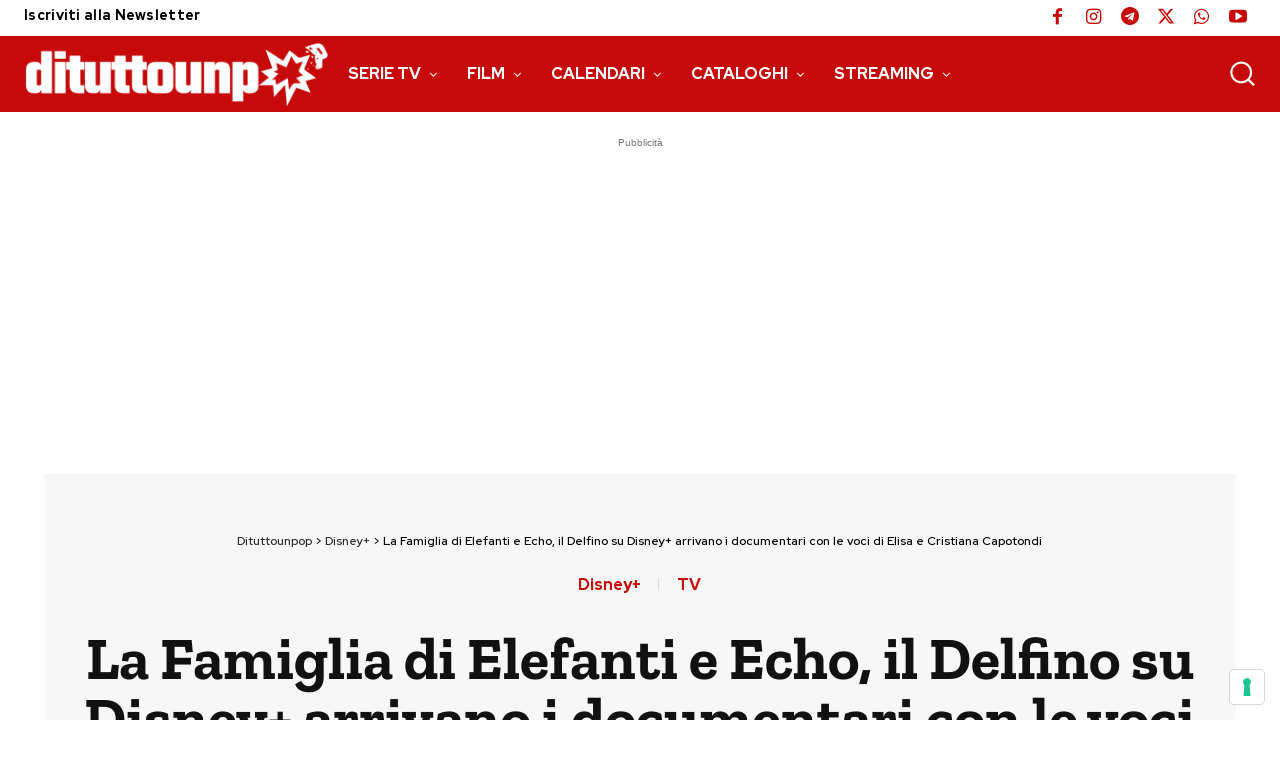

--- FILE ---
content_type: text/html; charset=utf-8
request_url: https://www.google.com/recaptcha/api2/aframe
body_size: 268
content:
<!DOCTYPE HTML><html><head><meta http-equiv="content-type" content="text/html; charset=UTF-8"></head><body><script nonce="4Lp5f-225hwJ4cjBXo-qjQ">/** Anti-fraud and anti-abuse applications only. See google.com/recaptcha */ try{var clients={'sodar':'https://pagead2.googlesyndication.com/pagead/sodar?'};window.addEventListener("message",function(a){try{if(a.source===window.parent){var b=JSON.parse(a.data);var c=clients[b['id']];if(c){var d=document.createElement('img');d.src=c+b['params']+'&rc='+(localStorage.getItem("rc::a")?sessionStorage.getItem("rc::b"):"");window.document.body.appendChild(d);sessionStorage.setItem("rc::e",parseInt(sessionStorage.getItem("rc::e")||0)+1);localStorage.setItem("rc::h",'1769575144964');}}}catch(b){}});window.parent.postMessage("_grecaptcha_ready", "*");}catch(b){}</script></body></html>